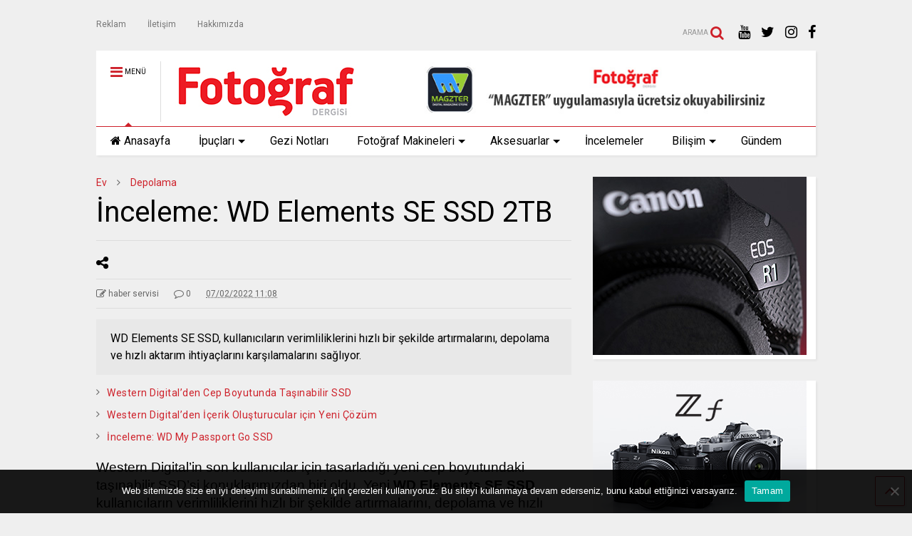

--- FILE ---
content_type: text/html; charset=UTF-8
request_url: https://www.fotografdergisi.com/wp-admin/admin-ajax.php
body_size: 1894
content:
<div class="post-related-item post-related-item-0 item-two">
						<a href="https://www.fotografdergisi.com/western-digitalden-cep-boyutunda-tasinabilir-ssd/" title="Okumak için tıklayın" class="thumbnail item-thumbnail">
							<img width="709" height="556" src="" class="attachment-full size-full" alt="Western Digital’den Cep Boyutunda Taşınabilir SSD" title="Western Digital’den Cep Boyutunda Taşınabilir SSD" decoding="async" loading="lazy" sizes="auto, (max-width: 709px) 100vw, 709px" data-s="https://www.fotografdergisi.com/wp-content/uploads/2021/08/1627891179_G__rsel_2.jpg" data-ss="https://www.fotografdergisi.com/wp-content/uploads/2021/08/1627891179_G__rsel_2.jpg 709w, https://www.fotografdergisi.com/wp-content/uploads/2021/08/1627891179_G__rsel_2-250x196.jpg 250w, https://www.fotografdergisi.com/wp-content/uploads/2021/08/1627891179_G__rsel_2-400x314.jpg 400w, https://www.fotografdergisi.com/wp-content/uploads/2021/08/1627891179_G__rsel_2-650x510.jpg 650w, https://www.fotografdergisi.com/wp-content/uploads/2021/08/1627891179_G__rsel_2-150x118.jpg 150w" />
						</a>
						<h3 class="item-title"><a href="https://www.fotografdergisi.com/western-digitalden-cep-boyutunda-tasinabilir-ssd/">Western Digital’den Cep Boyutunda Taşınabilir SSD</a></h3></div><div class="post-related-item post-related-item-1 ">
						<a href="https://www.fotografdergisi.com/wdnin-yeni-ssd-suruculeri-turkiyede/" title="Okumak için tıklayın" class="thumbnail item-thumbnail">
							<img src="https://www.fotografdergisi.com/wp-content/uploads/2016/11/WD-Blue-SSD.jpg" alt="WD’nin Yeni SSD Sürücüleri Türkiye’de" title="WD’nin Yeni SSD Sürücüleri Türkiye’de"/>
						</a>
						<h3 class="item-title"><a href="https://www.fotografdergisi.com/wdnin-yeni-ssd-suruculeri-turkiyede/">WD’nin Yeni SSD Sürücüleri Türkiye’de</a></h3></div>